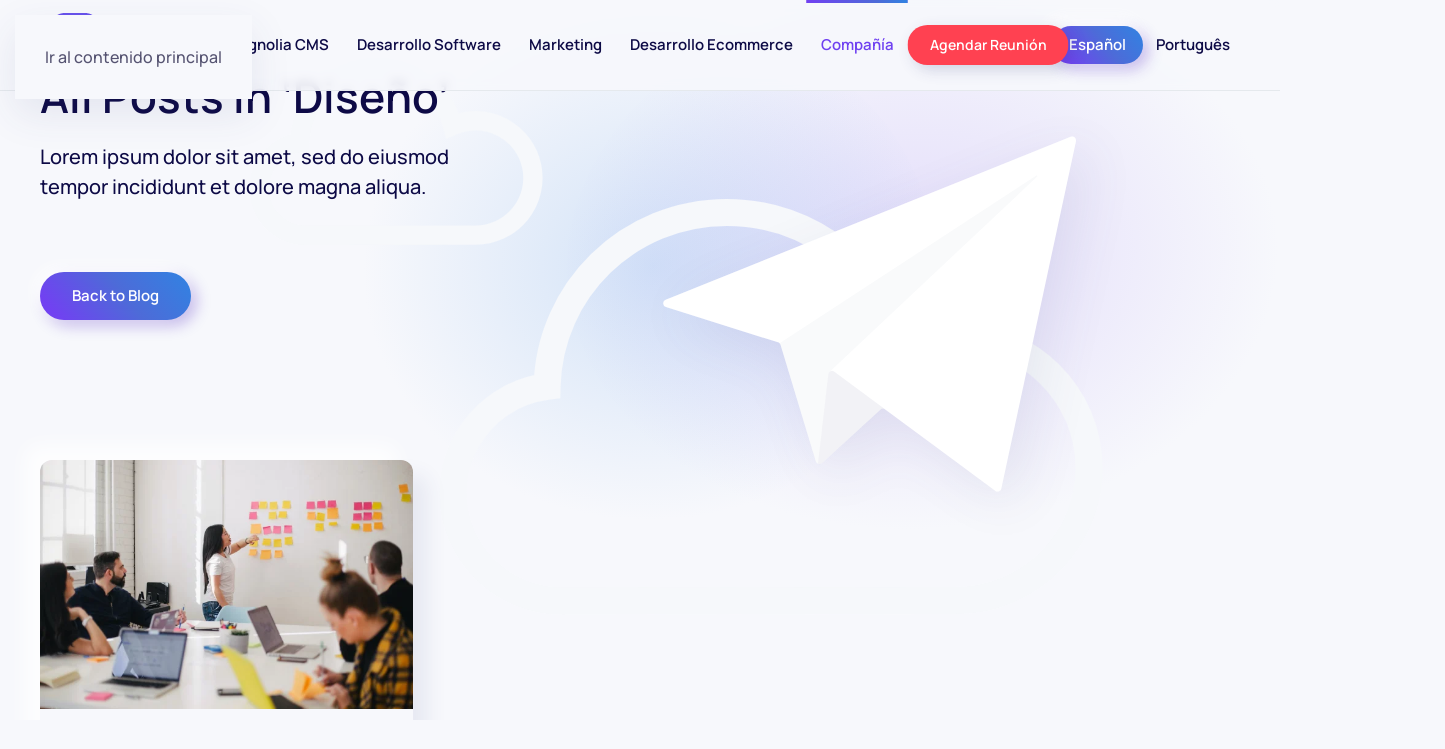

--- FILE ---
content_type: text/html; charset=UTF-8
request_url: https://habito1.com/es/tag/diseno/
body_size: 19544
content:
<!DOCTYPE html>
<html lang="es-ES" prefix="og: https://ogp.me/ns#">
    <head><meta charset="UTF-8"><script>if(navigator.userAgent.match(/MSIE|Internet Explorer/i)||navigator.userAgent.match(/Trident\/7\..*?rv:11/i)){var href=document.location.href;if(!href.match(/[?&]nowprocket/)){if(href.indexOf("?")==-1){if(href.indexOf("#")==-1){document.location.href=href+"?nowprocket=1"}else{document.location.href=href.replace("#","?nowprocket=1#")}}else{if(href.indexOf("#")==-1){document.location.href=href+"&nowprocket=1"}else{document.location.href=href.replace("#","&nowprocket=1#")}}}}</script><script>(()=>{class RocketLazyLoadScripts{constructor(){this.v="1.2.5.1",this.triggerEvents=["keydown","mousedown","mousemove","touchmove","touchstart","touchend","wheel"],this.userEventHandler=this.t.bind(this),this.touchStartHandler=this.i.bind(this),this.touchMoveHandler=this.o.bind(this),this.touchEndHandler=this.h.bind(this),this.clickHandler=this.u.bind(this),this.interceptedClicks=[],this.interceptedClickListeners=[],this.l(this),window.addEventListener("pageshow",(t=>{this.persisted=t.persisted,this.everythingLoaded&&this.m()})),document.addEventListener("DOMContentLoaded",(()=>{this.p()})),this.delayedScripts={normal:[],async:[],defer:[]},this.trash=[],this.allJQueries=[]}k(t){document.hidden?t.t():(this.triggerEvents.forEach((e=>window.addEventListener(e,t.userEventHandler,{passive:!0}))),window.addEventListener("touchstart",t.touchStartHandler,{passive:!0}),window.addEventListener("mousedown",t.touchStartHandler),document.addEventListener("visibilitychange",t.userEventHandler))}_(){this.triggerEvents.forEach((t=>window.removeEventListener(t,this.userEventHandler,{passive:!0}))),document.removeEventListener("visibilitychange",this.userEventHandler)}i(t){"HTML"!==t.target.tagName&&(window.addEventListener("touchend",this.touchEndHandler),window.addEventListener("mouseup",this.touchEndHandler),window.addEventListener("touchmove",this.touchMoveHandler,{passive:!0}),window.addEventListener("mousemove",this.touchMoveHandler),t.target.addEventListener("click",this.clickHandler),this.L(t.target,!0),this.M(t.target,"onclick","rocket-onclick"),this.C())}o(t){window.removeEventListener("touchend",this.touchEndHandler),window.removeEventListener("mouseup",this.touchEndHandler),window.removeEventListener("touchmove",this.touchMoveHandler,{passive:!0}),window.removeEventListener("mousemove",this.touchMoveHandler),t.target.removeEventListener("click",this.clickHandler),this.L(t.target,!1),this.M(t.target,"rocket-onclick","onclick"),this.O()}h(){window.removeEventListener("touchend",this.touchEndHandler),window.removeEventListener("mouseup",this.touchEndHandler),window.removeEventListener("touchmove",this.touchMoveHandler,{passive:!0}),window.removeEventListener("mousemove",this.touchMoveHandler)}u(t){t.target.removeEventListener("click",this.clickHandler),this.L(t.target,!1),this.M(t.target,"rocket-onclick","onclick"),this.interceptedClicks.push(t),t.preventDefault(),t.stopPropagation(),t.stopImmediatePropagation(),this.O()}D(){window.removeEventListener("touchstart",this.touchStartHandler,{passive:!0}),window.removeEventListener("mousedown",this.touchStartHandler),this.interceptedClicks.forEach((t=>{t.target.dispatchEvent(new MouseEvent("click",{view:t.view,bubbles:!0,cancelable:!0}))}))}l(t){EventTarget.prototype.addEventListenerBase=EventTarget.prototype.addEventListener,EventTarget.prototype.addEventListener=function(e,i,o){"click"!==e||t.windowLoaded||i===t.clickHandler||t.interceptedClickListeners.push({target:this,func:i,options:o}),(this||window).addEventListenerBase(e,i,o)}}L(t,e){this.interceptedClickListeners.forEach((i=>{i.target===t&&(e?t.removeEventListener("click",i.func,i.options):t.addEventListener("click",i.func,i.options))})),t.parentNode!==document.documentElement&&this.L(t.parentNode,e)}S(){return new Promise((t=>{this.T?this.O=t:t()}))}C(){this.T=!0}O(){this.T=!1}M(t,e,i){t.hasAttribute&&t.hasAttribute(e)&&(event.target.setAttribute(i,event.target.getAttribute(e)),event.target.removeAttribute(e))}t(){this._(this),"loading"===document.readyState?document.addEventListener("DOMContentLoaded",this.R.bind(this)):this.R()}p(){let t=[];document.querySelectorAll("script[type=rocketlazyloadscript][data-rocket-src]").forEach((e=>{let i=e.getAttribute("data-rocket-src");if(i&&0!==i.indexOf("data:")){0===i.indexOf("//")&&(i=location.protocol+i);try{const o=new URL(i).origin;o!==location.origin&&t.push({src:o,crossOrigin:e.crossOrigin||"module"===e.getAttribute("data-rocket-type")})}catch(t){}}})),t=[...new Map(t.map((t=>[JSON.stringify(t),t]))).values()],this.j(t,"preconnect")}async R(){this.lastBreath=Date.now(),this.P(this),this.F(this),this.q(),this.A(),this.I(),await this.U(this.delayedScripts.normal),await this.U(this.delayedScripts.defer),await this.U(this.delayedScripts.async);try{await this.W(),await this.H(this),await this.J()}catch(t){console.error(t)}window.dispatchEvent(new Event("rocket-allScriptsLoaded")),this.everythingLoaded=!0,this.S().then((()=>{this.D()})),this.N()}A(){document.querySelectorAll("script[type=rocketlazyloadscript]").forEach((t=>{t.hasAttribute("data-rocket-src")?t.hasAttribute("async")&&!1!==t.async?this.delayedScripts.async.push(t):t.hasAttribute("defer")&&!1!==t.defer||"module"===t.getAttribute("data-rocket-type")?this.delayedScripts.defer.push(t):this.delayedScripts.normal.push(t):this.delayedScripts.normal.push(t)}))}async B(t){if(await this.G(),!0!==t.noModule||!("noModule"in HTMLScriptElement.prototype))return new Promise((e=>{let i;function o(){(i||t).setAttribute("data-rocket-status","executed"),e()}try{if(navigator.userAgent.indexOf("Firefox/")>0||""===navigator.vendor)i=document.createElement("script"),[...t.attributes].forEach((t=>{let e=t.nodeName;"type"!==e&&("data-rocket-type"===e&&(e="type"),"data-rocket-src"===e&&(e="src"),i.setAttribute(e,t.nodeValue))})),t.text&&(i.text=t.text),i.hasAttribute("src")?(i.addEventListener("load",o),i.addEventListener("error",(function(){i.setAttribute("data-rocket-status","failed"),e()})),setTimeout((()=>{i.isConnected||e()}),1)):(i.text=t.text,o()),t.parentNode.replaceChild(i,t);else{const i=t.getAttribute("data-rocket-type"),n=t.getAttribute("data-rocket-src");i?(t.type=i,t.removeAttribute("data-rocket-type")):t.removeAttribute("type"),t.addEventListener("load",o),t.addEventListener("error",(function(){t.setAttribute("data-rocket-status","failed"),e()})),n?(t.removeAttribute("data-rocket-src"),t.src=n):t.src="data:text/javascript;base64,"+window.btoa(unescape(encodeURIComponent(t.text)))}}catch(i){t.setAttribute("data-rocket-status","failed"),e()}}));t.setAttribute("data-rocket-status","skipped")}async U(t){const e=t.shift();return e&&e.isConnected?(await this.B(e),this.U(t)):Promise.resolve()}I(){this.j([...this.delayedScripts.normal,...this.delayedScripts.defer,...this.delayedScripts.async],"preload")}j(t,e){var i=document.createDocumentFragment();t.forEach((t=>{const o=t.getAttribute&&t.getAttribute("data-rocket-src")||t.src;if(o){const n=document.createElement("link");n.href=o,n.rel=e,"preconnect"!==e&&(n.as="script"),t.getAttribute&&"module"===t.getAttribute("data-rocket-type")&&(n.crossOrigin=!0),t.crossOrigin&&(n.crossOrigin=t.crossOrigin),t.integrity&&(n.integrity=t.integrity),i.appendChild(n),this.trash.push(n)}})),document.head.appendChild(i)}P(t){let e={};function i(i,o){return e[o].eventsToRewrite.indexOf(i)>=0&&!t.everythingLoaded?"rocket-"+i:i}function o(t,o){!function(t){e[t]||(e[t]={originalFunctions:{add:t.addEventListener,remove:t.removeEventListener},eventsToRewrite:[]},t.addEventListener=function(){arguments[0]=i(arguments[0],t),e[t].originalFunctions.add.apply(t,arguments)},t.removeEventListener=function(){arguments[0]=i(arguments[0],t),e[t].originalFunctions.remove.apply(t,arguments)})}(t),e[t].eventsToRewrite.push(o)}function n(e,i){let o=e[i];e[i]=null,Object.defineProperty(e,i,{get:()=>o||function(){},set(n){t.everythingLoaded?o=n:e["rocket"+i]=o=n}})}o(document,"DOMContentLoaded"),o(window,"DOMContentLoaded"),o(window,"load"),o(window,"pageshow"),o(document,"readystatechange"),n(document,"onreadystatechange"),n(window,"onload"),n(window,"onpageshow")}F(t){let e;function i(e){return t.everythingLoaded?e:e.split(" ").map((t=>"load"===t||0===t.indexOf("load.")?"rocket-jquery-load":t)).join(" ")}function o(o){if(o&&o.fn&&!t.allJQueries.includes(o)){o.fn.ready=o.fn.init.prototype.ready=function(e){return t.domReadyFired?e.bind(document)(o):document.addEventListener("rocket-DOMContentLoaded",(()=>e.bind(document)(o))),o([])};const e=o.fn.on;o.fn.on=o.fn.init.prototype.on=function(){return this[0]===window&&("string"==typeof arguments[0]||arguments[0]instanceof String?arguments[0]=i(arguments[0]):"object"==typeof arguments[0]&&Object.keys(arguments[0]).forEach((t=>{const e=arguments[0][t];delete arguments[0][t],arguments[0][i(t)]=e}))),e.apply(this,arguments),this},t.allJQueries.push(o)}e=o}o(window.jQuery),Object.defineProperty(window,"jQuery",{get:()=>e,set(t){o(t)}})}async H(t){const e=document.querySelector("script[data-webpack]");e&&(await async function(){return new Promise((t=>{e.addEventListener("load",t),e.addEventListener("error",t)}))}(),await t.K(),await t.H(t))}async W(){this.domReadyFired=!0,await this.G(),document.dispatchEvent(new Event("rocket-readystatechange")),await this.G(),document.rocketonreadystatechange&&document.rocketonreadystatechange(),await this.G(),document.dispatchEvent(new Event("rocket-DOMContentLoaded")),await this.G(),window.dispatchEvent(new Event("rocket-DOMContentLoaded"))}async J(){await this.G(),document.dispatchEvent(new Event("rocket-readystatechange")),await this.G(),document.rocketonreadystatechange&&document.rocketonreadystatechange(),await this.G(),window.dispatchEvent(new Event("rocket-load")),await this.G(),window.rocketonload&&window.rocketonload(),await this.G(),this.allJQueries.forEach((t=>t(window).trigger("rocket-jquery-load"))),await this.G();const t=new Event("rocket-pageshow");t.persisted=this.persisted,window.dispatchEvent(t),await this.G(),window.rocketonpageshow&&window.rocketonpageshow({persisted:this.persisted}),this.windowLoaded=!0}m(){document.onreadystatechange&&document.onreadystatechange(),window.onload&&window.onload(),window.onpageshow&&window.onpageshow({persisted:this.persisted})}q(){const t=new Map;document.write=document.writeln=function(e){const i=document.currentScript;i||console.error("WPRocket unable to document.write this: "+e);const o=document.createRange(),n=i.parentElement;let s=t.get(i);void 0===s&&(s=i.nextSibling,t.set(i,s));const c=document.createDocumentFragment();o.setStart(c,0),c.appendChild(o.createContextualFragment(e)),n.insertBefore(c,s)}}async G(){Date.now()-this.lastBreath>45&&(await this.K(),this.lastBreath=Date.now())}async K(){return document.hidden?new Promise((t=>setTimeout(t))):new Promise((t=>requestAnimationFrame(t)))}N(){this.trash.forEach((t=>t.remove()))}static run(){const t=new RocketLazyLoadScripts;t.k(t)}}RocketLazyLoadScripts.run()})();</script>
        
        <meta name="viewport" content="width=device-width, initial-scale=1">
                
<!-- Optimización para motores de búsqueda de Rank Math -  https://rankmath.com/ -->
<title>Diseño - Hábito 1</title>
<meta name="robots" content="follow, noindex"/>
<meta property="og:locale" content="es_ES" />
<meta property="og:type" content="article" />
<meta property="og:title" content="Diseño - Hábito 1" />
<meta property="og:url" content="https://habito1.com/es/tag/diseno/" />
<meta property="og:site_name" content="Hábito 1" />
<meta property="og:image" content="https://habito1.com/wp-content/uploads/2022/10/encabezado-general-h1-1024x403.png" />
<meta property="og:image:secure_url" content="https://habito1.com/wp-content/uploads/2022/10/encabezado-general-h1-1024x403.png" />
<meta property="og:image:width" content="1024" />
<meta property="og:image:height" content="403" />
<meta property="og:image:alt" content="Encabezado General H1" />
<meta property="og:image:type" content="image/png" />
<meta name="twitter:card" content="summary_large_image" />
<meta name="twitter:title" content="Diseño - Hábito 1" />
<meta name="twitter:image" content="https://habito1.com/wp-content/uploads/2022/10/encabezado-general-h1-1024x403.png" />
<meta name="twitter:label1" content="Posts" />
<meta name="twitter:data1" content="1" />
<script type="application/ld+json" class="rank-math-schema">{"@context":"https://schema.org","@graph":[{"@type":"Organization","@id":"https://habito1.com/#organization","name":"H\u00e1bito 1","url":"https://habito1.com","logo":{"@type":"ImageObject","@id":"https://habito1.com/#logo","url":"https://habito1.com/wp-content/uploads/2022/10/h1-favicon-ios-1.png","contentUrl":"https://habito1.com/wp-content/uploads/2022/10/h1-favicon-ios-1.png","caption":"H\u00e1bito 1","inLanguage":"es-ES","width":"185","height":"185"}},{"@type":"WebSite","@id":"https://habito1.com/#website","url":"https://habito1.com","name":"H\u00e1bito 1","publisher":{"@id":"https://habito1.com/#organization"},"inLanguage":"es-ES"},{"@type":"CollectionPage","@id":"https://habito1.com/es/tag/diseno/#webpage","url":"https://habito1.com/es/tag/diseno/","name":"Dise\u00f1o - H\u00e1bito 1","isPartOf":{"@id":"https://habito1.com/#website"},"inLanguage":"es-ES"}]}</script>
<!-- /Plugin Rank Math WordPress SEO -->

<link rel='dns-prefetch' href='//www.googletagmanager.com' />

<link rel="alternate" type="application/rss+xml" title="Hábito 1 &raquo; Feed" href="https://habito1.com/es/feed/" />
<link rel="alternate" type="application/rss+xml" title="Hábito 1 &raquo; Comments Feed" href="https://habito1.com/es/comments/feed/" />
<link rel="alternate" type="application/rss+xml" title="Hábito 1 &raquo; Diseño Tag Feed" href="https://habito1.com/es/tag/diseno/feed/" />
<style id='wp-emoji-styles-inline-css'>

	img.wp-smiley, img.emoji {
		display: inline !important;
		border: none !important;
		box-shadow: none !important;
		height: 1em !important;
		width: 1em !important;
		margin: 0 0.07em !important;
		vertical-align: -0.1em !important;
		background: none !important;
		padding: 0 !important;
	}
</style>
<link rel='stylesheet' id='wp-block-library-css' href='https://habito1.com/wp-includes/css/dist/block-library/style.min.css?ver=6.8.3' media='all' />
<style id='classic-theme-styles-inline-css'>
/*! This file is auto-generated */
.wp-block-button__link{color:#fff;background-color:#32373c;border-radius:9999px;box-shadow:none;text-decoration:none;padding:calc(.667em + 2px) calc(1.333em + 2px);font-size:1.125em}.wp-block-file__button{background:#32373c;color:#fff;text-decoration:none}
</style>
<style id='global-styles-inline-css'>
:root{--wp--preset--aspect-ratio--square: 1;--wp--preset--aspect-ratio--4-3: 4/3;--wp--preset--aspect-ratio--3-4: 3/4;--wp--preset--aspect-ratio--3-2: 3/2;--wp--preset--aspect-ratio--2-3: 2/3;--wp--preset--aspect-ratio--16-9: 16/9;--wp--preset--aspect-ratio--9-16: 9/16;--wp--preset--color--black: #000000;--wp--preset--color--cyan-bluish-gray: #abb8c3;--wp--preset--color--white: #ffffff;--wp--preset--color--pale-pink: #f78da7;--wp--preset--color--vivid-red: #cf2e2e;--wp--preset--color--luminous-vivid-orange: #ff6900;--wp--preset--color--luminous-vivid-amber: #fcb900;--wp--preset--color--light-green-cyan: #7bdcb5;--wp--preset--color--vivid-green-cyan: #00d084;--wp--preset--color--pale-cyan-blue: #8ed1fc;--wp--preset--color--vivid-cyan-blue: #0693e3;--wp--preset--color--vivid-purple: #9b51e0;--wp--preset--gradient--vivid-cyan-blue-to-vivid-purple: linear-gradient(135deg,rgba(6,147,227,1) 0%,rgb(155,81,224) 100%);--wp--preset--gradient--light-green-cyan-to-vivid-green-cyan: linear-gradient(135deg,rgb(122,220,180) 0%,rgb(0,208,130) 100%);--wp--preset--gradient--luminous-vivid-amber-to-luminous-vivid-orange: linear-gradient(135deg,rgba(252,185,0,1) 0%,rgba(255,105,0,1) 100%);--wp--preset--gradient--luminous-vivid-orange-to-vivid-red: linear-gradient(135deg,rgba(255,105,0,1) 0%,rgb(207,46,46) 100%);--wp--preset--gradient--very-light-gray-to-cyan-bluish-gray: linear-gradient(135deg,rgb(238,238,238) 0%,rgb(169,184,195) 100%);--wp--preset--gradient--cool-to-warm-spectrum: linear-gradient(135deg,rgb(74,234,220) 0%,rgb(151,120,209) 20%,rgb(207,42,186) 40%,rgb(238,44,130) 60%,rgb(251,105,98) 80%,rgb(254,248,76) 100%);--wp--preset--gradient--blush-light-purple: linear-gradient(135deg,rgb(255,206,236) 0%,rgb(152,150,240) 100%);--wp--preset--gradient--blush-bordeaux: linear-gradient(135deg,rgb(254,205,165) 0%,rgb(254,45,45) 50%,rgb(107,0,62) 100%);--wp--preset--gradient--luminous-dusk: linear-gradient(135deg,rgb(255,203,112) 0%,rgb(199,81,192) 50%,rgb(65,88,208) 100%);--wp--preset--gradient--pale-ocean: linear-gradient(135deg,rgb(255,245,203) 0%,rgb(182,227,212) 50%,rgb(51,167,181) 100%);--wp--preset--gradient--electric-grass: linear-gradient(135deg,rgb(202,248,128) 0%,rgb(113,206,126) 100%);--wp--preset--gradient--midnight: linear-gradient(135deg,rgb(2,3,129) 0%,rgb(40,116,252) 100%);--wp--preset--font-size--small: 13px;--wp--preset--font-size--medium: 20px;--wp--preset--font-size--large: 36px;--wp--preset--font-size--x-large: 42px;--wp--preset--spacing--20: 0.44rem;--wp--preset--spacing--30: 0.67rem;--wp--preset--spacing--40: 1rem;--wp--preset--spacing--50: 1.5rem;--wp--preset--spacing--60: 2.25rem;--wp--preset--spacing--70: 3.38rem;--wp--preset--spacing--80: 5.06rem;--wp--preset--shadow--natural: 6px 6px 9px rgba(0, 0, 0, 0.2);--wp--preset--shadow--deep: 12px 12px 50px rgba(0, 0, 0, 0.4);--wp--preset--shadow--sharp: 6px 6px 0px rgba(0, 0, 0, 0.2);--wp--preset--shadow--outlined: 6px 6px 0px -3px rgba(255, 255, 255, 1), 6px 6px rgba(0, 0, 0, 1);--wp--preset--shadow--crisp: 6px 6px 0px rgba(0, 0, 0, 1);}:where(.is-layout-flex){gap: 0.5em;}:where(.is-layout-grid){gap: 0.5em;}body .is-layout-flex{display: flex;}.is-layout-flex{flex-wrap: wrap;align-items: center;}.is-layout-flex > :is(*, div){margin: 0;}body .is-layout-grid{display: grid;}.is-layout-grid > :is(*, div){margin: 0;}:where(.wp-block-columns.is-layout-flex){gap: 2em;}:where(.wp-block-columns.is-layout-grid){gap: 2em;}:where(.wp-block-post-template.is-layout-flex){gap: 1.25em;}:where(.wp-block-post-template.is-layout-grid){gap: 1.25em;}.has-black-color{color: var(--wp--preset--color--black) !important;}.has-cyan-bluish-gray-color{color: var(--wp--preset--color--cyan-bluish-gray) !important;}.has-white-color{color: var(--wp--preset--color--white) !important;}.has-pale-pink-color{color: var(--wp--preset--color--pale-pink) !important;}.has-vivid-red-color{color: var(--wp--preset--color--vivid-red) !important;}.has-luminous-vivid-orange-color{color: var(--wp--preset--color--luminous-vivid-orange) !important;}.has-luminous-vivid-amber-color{color: var(--wp--preset--color--luminous-vivid-amber) !important;}.has-light-green-cyan-color{color: var(--wp--preset--color--light-green-cyan) !important;}.has-vivid-green-cyan-color{color: var(--wp--preset--color--vivid-green-cyan) !important;}.has-pale-cyan-blue-color{color: var(--wp--preset--color--pale-cyan-blue) !important;}.has-vivid-cyan-blue-color{color: var(--wp--preset--color--vivid-cyan-blue) !important;}.has-vivid-purple-color{color: var(--wp--preset--color--vivid-purple) !important;}.has-black-background-color{background-color: var(--wp--preset--color--black) !important;}.has-cyan-bluish-gray-background-color{background-color: var(--wp--preset--color--cyan-bluish-gray) !important;}.has-white-background-color{background-color: var(--wp--preset--color--white) !important;}.has-pale-pink-background-color{background-color: var(--wp--preset--color--pale-pink) !important;}.has-vivid-red-background-color{background-color: var(--wp--preset--color--vivid-red) !important;}.has-luminous-vivid-orange-background-color{background-color: var(--wp--preset--color--luminous-vivid-orange) !important;}.has-luminous-vivid-amber-background-color{background-color: var(--wp--preset--color--luminous-vivid-amber) !important;}.has-light-green-cyan-background-color{background-color: var(--wp--preset--color--light-green-cyan) !important;}.has-vivid-green-cyan-background-color{background-color: var(--wp--preset--color--vivid-green-cyan) !important;}.has-pale-cyan-blue-background-color{background-color: var(--wp--preset--color--pale-cyan-blue) !important;}.has-vivid-cyan-blue-background-color{background-color: var(--wp--preset--color--vivid-cyan-blue) !important;}.has-vivid-purple-background-color{background-color: var(--wp--preset--color--vivid-purple) !important;}.has-black-border-color{border-color: var(--wp--preset--color--black) !important;}.has-cyan-bluish-gray-border-color{border-color: var(--wp--preset--color--cyan-bluish-gray) !important;}.has-white-border-color{border-color: var(--wp--preset--color--white) !important;}.has-pale-pink-border-color{border-color: var(--wp--preset--color--pale-pink) !important;}.has-vivid-red-border-color{border-color: var(--wp--preset--color--vivid-red) !important;}.has-luminous-vivid-orange-border-color{border-color: var(--wp--preset--color--luminous-vivid-orange) !important;}.has-luminous-vivid-amber-border-color{border-color: var(--wp--preset--color--luminous-vivid-amber) !important;}.has-light-green-cyan-border-color{border-color: var(--wp--preset--color--light-green-cyan) !important;}.has-vivid-green-cyan-border-color{border-color: var(--wp--preset--color--vivid-green-cyan) !important;}.has-pale-cyan-blue-border-color{border-color: var(--wp--preset--color--pale-cyan-blue) !important;}.has-vivid-cyan-blue-border-color{border-color: var(--wp--preset--color--vivid-cyan-blue) !important;}.has-vivid-purple-border-color{border-color: var(--wp--preset--color--vivid-purple) !important;}.has-vivid-cyan-blue-to-vivid-purple-gradient-background{background: var(--wp--preset--gradient--vivid-cyan-blue-to-vivid-purple) !important;}.has-light-green-cyan-to-vivid-green-cyan-gradient-background{background: var(--wp--preset--gradient--light-green-cyan-to-vivid-green-cyan) !important;}.has-luminous-vivid-amber-to-luminous-vivid-orange-gradient-background{background: var(--wp--preset--gradient--luminous-vivid-amber-to-luminous-vivid-orange) !important;}.has-luminous-vivid-orange-to-vivid-red-gradient-background{background: var(--wp--preset--gradient--luminous-vivid-orange-to-vivid-red) !important;}.has-very-light-gray-to-cyan-bluish-gray-gradient-background{background: var(--wp--preset--gradient--very-light-gray-to-cyan-bluish-gray) !important;}.has-cool-to-warm-spectrum-gradient-background{background: var(--wp--preset--gradient--cool-to-warm-spectrum) !important;}.has-blush-light-purple-gradient-background{background: var(--wp--preset--gradient--blush-light-purple) !important;}.has-blush-bordeaux-gradient-background{background: var(--wp--preset--gradient--blush-bordeaux) !important;}.has-luminous-dusk-gradient-background{background: var(--wp--preset--gradient--luminous-dusk) !important;}.has-pale-ocean-gradient-background{background: var(--wp--preset--gradient--pale-ocean) !important;}.has-electric-grass-gradient-background{background: var(--wp--preset--gradient--electric-grass) !important;}.has-midnight-gradient-background{background: var(--wp--preset--gradient--midnight) !important;}.has-small-font-size{font-size: var(--wp--preset--font-size--small) !important;}.has-medium-font-size{font-size: var(--wp--preset--font-size--medium) !important;}.has-large-font-size{font-size: var(--wp--preset--font-size--large) !important;}.has-x-large-font-size{font-size: var(--wp--preset--font-size--x-large) !important;}
:where(.wp-block-post-template.is-layout-flex){gap: 1.25em;}:where(.wp-block-post-template.is-layout-grid){gap: 1.25em;}
:where(.wp-block-columns.is-layout-flex){gap: 2em;}:where(.wp-block-columns.is-layout-grid){gap: 2em;}
:root :where(.wp-block-pullquote){font-size: 1.5em;line-height: 1.6;}
</style>
<link rel='stylesheet' id='wp_connectif-css' href='https://habito1.com/wp-content/plugins/wp_connectif/public/css/wp_connectif-public.css?ver=1.5.0' media='all' />
<link data-minify="1" href="https://habito1.com/wp-content/cache/min/1/wp-content/themes/yootheme/css/theme.1.css?ver=1762271513" rel="stylesheet">
<script type="rocketlazyloadscript" data-rocket-src="https://habito1.com/wp-includes/js/jquery/jquery.min.js?ver=3.7.1" id="jquery-core-js" defer></script>
<script type="rocketlazyloadscript" data-rocket-src="https://habito1.com/wp-includes/js/jquery/jquery-migrate.min.js?ver=3.4.1" id="jquery-migrate-js" defer></script>
<script id="wp_connectif-js-extra">
var pluginsUrl = ["https:\/\/habito1.com\/wp-content\/plugins"];
</script>
<script type="rocketlazyloadscript" data-minify="1" data-rocket-src="https://habito1.com/wp-content/cache/min/1/wp-content/plugins/wp_connectif/public/js/wp_connectif-public.js?ver=1762271513" id="wp_connectif-js" defer></script>

<!-- Fragmento de código de la etiqueta de Google (gtag.js) añadida por Site Kit -->
<!-- Fragmento de código de Google Analytics añadido por Site Kit -->
<script type="rocketlazyloadscript" data-rocket-src="https://www.googletagmanager.com/gtag/js?id=G-85V6W9PNJD" id="google_gtagjs-js" async></script>
<script type="rocketlazyloadscript" id="google_gtagjs-js-after">
window.dataLayer = window.dataLayer || [];function gtag(){dataLayer.push(arguments);}
gtag("set","linker",{"domains":["habito1.com"]});
gtag("js", new Date());
gtag("set", "developer_id.dZTNiMT", true);
gtag("config", "G-85V6W9PNJD");
</script>
<link rel="https://api.w.org/" href="https://habito1.com/wp-json/" /><link rel="alternate" title="JSON" type="application/json" href="https://habito1.com/wp-json/wp/v2/tags/70" /><link rel="EditURI" type="application/rsd+xml" title="RSD" href="https://habito1.com/xmlrpc.php?rsd" />
<meta name="generator" content="WordPress 6.8.3" />
<script type="rocketlazyloadscript" data-minify="1" data-rocket-type="text/javascript" data-rocket-src="https://habito1.com/wp-content/cache/min/1/sidebarv2.js?ver=1762271513" async="true"></script><meta name="generator" content="Site Kit by Google 1.170.0" /><script type="rocketlazyloadscript" data-rocket-type="text/javascript" async>
	var _cnid = "bc53631b-091b-4f11-9895-c9fd40e60383";

	(function(w, r, a, cn, s) {

		w['ConnectifObject'] = r;
		w[r] = w[r] || function() {
			(w[r].q = w[r].q || []).push(arguments)
		};
		cn = document.createElement('script');
		cn.type = 'text/javascript';
		cn.async = true;
		cn.src = a;
		cn.id = '__cn_client_script_' + _cnid;
		s = document.getElementsByTagName('script')[0];
		s.parentNode.insertBefore(cn, s);

	})(window, 'cn', 'https://cdn.connectif.cloud/eu1/client-script/bc53631b-091b-4f11-9895-c9fd40e60383');
</script><link rel="icon" href="/wp-content/uploads/2022/10/h1-favicon-web-1.png" sizes="any">
<link rel="apple-touch-icon" href="/wp-content/uploads/2022/10/h1-favicon-ios-1.png"><meta name="google-site-verification" content="VY2wmP9KrNZdkrOGe8gTVyYaRSRNLdn6unkHsx8X52M"><script type="rocketlazyloadscript" data-rocket-src="https://habito1.com/wp-content/themes/yootheme/vendor/assets/uikit/dist/js/uikit.min.js?ver=5.0.7" defer></script>
<script type="rocketlazyloadscript" data-rocket-src="https://habito1.com/wp-content/themes/yootheme/vendor/assets/uikit/dist/js/uikit-icons-devstack.min.js?ver=5.0.7" defer></script>
<script type="rocketlazyloadscript" data-minify="1" data-rocket-src="https://habito1.com/wp-content/cache/min/1/wp-content/themes/yootheme/assets/site/js/theme.js?ver=1768302226" defer></script>
<script type="rocketlazyloadscript">window.yootheme ||= {}; yootheme.theme = {"i18n":{"close":{"label":"Close","0":"yootheme"},"totop":{"label":"Back to top","0":"yootheme"},"marker":{"label":"Open","0":"yootheme"},"navbarToggleIcon":{"label":"Open menu","0":"yootheme"},"paginationPrevious":{"label":"Previous page","0":"yootheme"},"paginationNext":{"label":"Next page","0":"yootheme"},"searchIcon":{"toggle":"B\u00fasqueda abierta","submit":"Enviar b\u00fasqueda"},"slider":{"next":"Diapositiva siguiente","previous":"Diapositiva anterior","slideX":"Diapositiva %s","slideLabel":"%s de %s"},"slideshow":{"next":"Diapositiva siguiente","previous":"Diapositiva anterior","slideX":"Diapositiva %s","slideLabel":"%s de %s"},"lightboxPanel":{"next":"Diapositiva siguiente","previous":"Diapositiva anterior","slideLabel":"%s de %s","close":"Cerrar"}}};</script>
<script type="rocketlazyloadscript">
    ;(function() {
        var script = document.createElement('script');
        script.id = '8f931dca-185f-42c5-9f02-e1cbe76ac95d';
        script.type = 'module';
        script.src = 'https://pageimprove.io';
        document.head.appendChild(script);
    })()
</script>

<!-- Google Tag Manager -->
<script type="rocketlazyloadscript">(function(w,d,s,l,i){w[l]=w[l]||[];w[l].push({'gtm.start':
new Date().getTime(),event:'gtm.js'});var f=d.getElementsByTagName(s)[0],
j=d.createElement(s),dl=l!='dataLayer'?'&l='+l:'';j.async=true;j.src=
'https://www.googletagmanager.com/gtm.js?id='+i+dl;f.parentNode.insertBefore(j,f);
})(window,document,'script','dataLayer','GTM-PWDWKJH');</script>
<!-- End Google Tag Manager -->

<!-- Google Tag Manager (noscript) -->
<noscript><iframe src="https://www.googletagmanager.com/ns.html?id=GTM-PWDWKJH"
height="0" width="0" style="display:none;visibility:hidden"></iframe></noscript>
<!-- End Google Tag Manager (noscript) -->		<style id="wp-custom-css">
			.tm-page{
	border-bottom: 0px !important;
	border-image:none !important;
}
textarea{
		-webkit-appearance: none;
		max-width: 55%;
    width: 55%;
		max-height:300px;
		padding-top: 4px;
    padding-bottom: 4px;
    vertical-align: top;
    border-radius: 8px;
    border: 0 none;
    padding: 0 15px;
    background: #f3f5fb;
    color: #555371;
    transition: .2s ease-in-out;
    transition-property: color,background-color,border-color,box-shadow;
    box-shadow: inset 3px 3px 6px rgb(57 65 124 / 10%), inset -3px -3px 6px #fff;
	-webkit-appearance: none;
	overflow: auto;
	box-sizing: border-box;
    margin: 0;
    font: inherit;
}

input{
		  max-width: 100%;
    	width: 50%;
			line-height:48px;
			height: 48px;
    	border: 0 none;
    	padding: 0 15px;
    	background: #f3f5fb;
    	color: #555371;
    	transition: .2s ease-in-out;
    	transition-property: color,background-color,border-color,box-shadow;
    border-radius: 500px;
    box-shadow: inset 3px 3px 6px rgb(57 65 124 / 10%), inset -3px -3px 6px #fff;
}

placeholder, input, textarea{
	    font-family: Manrope;
    font-size: 16px;
    font-weight: 400;
    line-height: 1.5;
    -webkit-text-size-adjust: 100%;
    background: #f7f8fc;
    color: #555371;
    -webkit-font-smoothing: antialiased;
    -moz-osx-font-smoothing: grayscale;
    text-rendering: optimizeLegibility;
}
.wpcf7-submit{
	width: 20% !important;
	background-color: #6f40f1 !important;
    color: #fff !important;
    border: 2px solid transparent !important;
    background-image: linear-gradient(
51deg
,#7141f1 50%,#4d6bd8 75%,#3183e2 100%) !important;
    box-shadow: -5px -5px 15px rgb(255 255 255 / 90%), 5px 5px 15px rgb(60 14 189 / 30%) !important;
	cursor: pointer !important;
}

@media (max-width:959px){
	input{
		width:90%;
	}
	textarea{
		width:99%;
		max-width:99%;
	}
	.wpcf7-submit{
		width: 100% !important;
		text-align: center;
	}
	cn_cell id-5dc9c1e7-d9b0-4943-a9d1-d11603973881{display:none !important;}
}

mark {
    position: relative;
		background:none;
}

mark:after {
    content: attr(data-content);
    position: absolute;
    color: #0000;
    top: 60%;
		left: -5px;
    width: 105%;
    height: 45%;
    background-color: rgba(182, 169,
			249, 0.3);
    z-index:-1
}

/* Poniendo en linea los idiomas */
li.lang-item.lang-item-29.lang-item-es.lang-item-first, 
li.lang-item.lang-item-31.lang-item-en,
li.lang-item.lang-item-43.lang-item-br{
	display: inline-block;
    background-color: transparent;
    padding: 0 10px;
		font-family: Manrope;
    font-size: 15px;
		font-weight: 600;
    line-height: 20px;
		list-style: none;
	vertical-align:middle;
}

li.lang-item.lang-item-29.lang-item-es.lang-item-first a, 
li.lang-item.lang-item-31.lang-item-en a,
li.lang-item.lang-item-43.lang-item-br a{
		color: #0d0a46
}

li.lang-item.lang-item-29.lang-item-es.current-lang.lang-item-first a,
li.lang-item.lang-item-43.lang-item-br.current-lang a{
color: #fff
}

li.lang-item.lang-item-29.lang-item-es.current-lang.lang-item-first,
li.lang-item.lang-item-43.lang-item-br.current-lang{
margin: 0;
    border: none;
    overflow: visible;
    font: inherit;
    color: inherit;
    text-transform: none;
    -webkit-appearance: none;
    border-radius: 0;
    display: inline-block;
    box-sizing: border-box;
    padding: 0 15px;
    vertical-align: middle;
    font-size: 15px;
		font-family: Manrope;
    line-height: 34px;
    text-align: center;
    text-decoration: none;
    transition: .2s ease-in-out;
    transition-property: color,background-color,background-position,background-size,border-color,box-shadow;
    font-weight: 600;
    border-radius: 500px;
    background-origin: border-box;
    background-size: 200%;
    background-position-x: 100%;
		background-color: #6f40f1;
    color: #fff;
    border: 2px solid transparent;
    background-image: linear-gradient(51deg,#7141f1 50%,#4d6bd8 75%,#3183e2 100%);
    box-shadow: -5px -5px 15px rgb(255 255 255 / 90%), 5px 5px 15px rgb(60 14 189 / 30%);
}

.id-5dc9c1e7-d9b0-4943-a9d1-d11603973881 {width:35%!important}
.bxl { width: 85%; float: left;}
.titulos {display:block;}

@media (min-width: 960px) {
	.label-mobile {display:none !important;}
}

/* @media only screen and (max-width : 769px) {
	 .bxl { width: 100%; }
	 .titulos {display:none;}
	 }
@media only screen and (max-width : 959px) {
.label-mobile {display:block;}
}

.label-mobile {display:none;}*/

/*OCULTANDO SELECTOR INGLES*/
li.lang-item.lang-item-31.lang-item-en{
	display:none;
}
		</style>
		    </head>
    <body class="archive tag tag-diseno tag-70 wp-theme-yootheme ">

        
        <div class="uk-hidden-visually uk-notification uk-notification-top-left uk-width-auto">
            <div class="uk-notification-message">
                <a href="#tm-main" class="uk-link-reset">Ir al contenido principal</a>
            </div>
        </div>

        
        
        <div class="tm-page">

                        


<header class="tm-header-mobile uk-hidden@l tm-header-overlay" uk-header uk-inverse="target: .uk-navbar-container; sel-active: .uk-navbar-transparent">


        <div uk-sticky cls-active="uk-navbar-sticky" sel-target=".uk-navbar-container" cls-inactive="uk-navbar-transparent" animation="uk-animation-slide-top" tm-section-start>
    
        <div class="uk-navbar-container">

            <div class="uk-container uk-container-expand">
                <nav class="uk-navbar" uk-navbar="{&quot;align&quot;:&quot;left&quot;,&quot;container&quot;:&quot;.tm-header-mobile &gt; [uk-sticky]&quot;,&quot;boundary&quot;:&quot;.tm-header-mobile .uk-navbar-container&quot;}">

                                        <div class="uk-navbar-left ">

                        
                                                    <a uk-toggle href="#tm-dialog-mobile" class="uk-navbar-toggle">

        
        <div uk-navbar-toggle-icon></div>

        
    </a>                        
                        
                    </div>
                    
                                        <div class="uk-navbar-center">

                                                    <a href="https://habito1.com/es/" aria-label="Volver al inicio" class="uk-logo uk-navbar-item">
    <img src="/wp-content/uploads/2023/05/Group.svg" width="70" height="64" alt="Habito1"></a>                        
                        
                    </div>
                    
                    
                </nav>
            </div>

        </div>

        </div>
    



    
    
        <div id="tm-dialog-mobile" class="uk-dropbar uk-dropbar-top" uk-drop="{&quot;flip&quot;:&quot;false&quot;,&quot;container&quot;:&quot;.tm-header-mobile &gt; [uk-sticky]&quot;,&quot;target-y&quot;:&quot;.tm-header-mobile .uk-navbar-container&quot;,&quot;mode&quot;:&quot;click&quot;,&quot;target-x&quot;:&quot;.tm-header-mobile .uk-navbar-container&quot;,&quot;stretch&quot;:true,&quot;pos&quot;:&quot;bottom-left&quot;,&quot;bgScroll&quot;:&quot;false&quot;,&quot;animation&quot;:&quot;reveal-top&quot;,&quot;animateOut&quot;:true,&quot;duration&quot;:300,&quot;toggle&quot;:&quot;false&quot;}">

        <div class="tm-height-min-1-1 uk-flex uk-flex-column">

            
                        <div class="uk-margin-auto-bottom">
                
<div class="uk-panel widget widget_nav_menu" id="nav_menu-2">

    
    
<ul class="uk-nav uk-nav-default uk-nav-divider uk-nav-accordion" uk-nav="targets: &gt; .js-accordion">
    
	<li class="menu-item menu-item-type-custom menu-item-object-custom menu-item-has-children js-accordion uk-parent"><a href>Magnolia CMS <span uk-nav-parent-icon></span></a>
	<ul class="uk-nav-sub">

		<li class="menu-item menu-item-type-post_type menu-item-object-page"><a href="https://habito1.com/es/magnolia-cms/">Magnolia Headless CMS</a></li>
		<li class="menu-item menu-item-type-post_type menu-item-object-page"><a href="https://habito1.com/es/habito-1-partnership-magnolia-cms/">Hábito 1 Partnership Magnolia CMS</a></li>
		<li class="menu-item menu-item-type-post_type menu-item-object-page"><a href="https://habito1.com/es/soporte-mantenimiento-magnolia-cms/">Soporte y Mantenimiento Magnolia CMS</a></li></ul></li>
	<li class="menu-item menu-item-type-custom menu-item-object-custom menu-item-has-children js-accordion uk-parent"><a href>Desarrollo Software <span uk-nav-parent-icon></span></a>
	<ul class="uk-nav-sub">

		<li class="menu-item menu-item-type-post_type menu-item-object-page"><a href="https://habito1.com/es/mobile-app/">Mobile App</a></li>
		<li class="menu-item menu-item-type-post_type menu-item-object-page"><a href="https://habito1.com/es/desarrollo-web/">Desarrollo Web</a></li>
		<li class="menu-item menu-item-type-post_type menu-item-object-page"><a href="https://habito1.com/es/metodologias-desarrollo/">Metodologías</a></li>
		<li class="menu-item menu-item-type-post_type menu-item-object-page"><a href="https://habito1.com/es/tecnologias/">Tecnologias</a></li>
		<li class="menu-item menu-item-type-post_type menu-item-object-page"><a href="https://habito1.com/es/devops/">DevOps</a></li>
		<li class="menu-item menu-item-type-post_type menu-item-object-page"><a href="https://habito1.com/es/qa/">QA</a></li>
		<li class="menu-item menu-item-type-post_type menu-item-object-page"><a href="https://habito1.com/es/ux-ui/">UX / UI</a></li></ul></li>
	<li class="menu-item menu-item-type-custom menu-item-object-custom menu-item-has-children js-accordion uk-parent"><a href>Marketing <span uk-nav-parent-icon></span></a>
	<ul class="uk-nav-sub">

		<li class="menu-item menu-item-type-post_type menu-item-object-page menu-item-has-children uk-parent"><a href="https://habito1.com/es/seo/">SEO</a>
		<ul>

			<li class="menu-item menu-item-type-post_type menu-item-object-page"><a href="https://habito1.com/es/seo/seo-onsite/">SEO On Site</a></li>
			<li class="menu-item menu-item-type-post_type menu-item-object-page"><a href="https://habito1.com/es/seo/seo-content/">SEO Content</a></li>
			<li class="menu-item menu-item-type-post_type menu-item-object-page"><a href="https://habito1.com/es/seo/seo-offsite/">SEO Off Site</a></li></ul></li>
		<li class="menu-item menu-item-type-post_type menu-item-object-page"><a href="https://habito1.com/es/sge/">SGE</a></li>
		<li class="menu-item menu-item-type-post_type menu-item-object-page"><a href="https://habito1.com/es/reputacion-online/">ORM</a></li>
		<li class="menu-item menu-item-type-post_type menu-item-object-page"><a href="https://habito1.com/es/marketing-automatizado/">Marketing Automatizado</a></li>
		<li class="menu-item menu-item-type-post_type menu-item-object-page"><a href="https://habito1.com/es/escucha-social/">Escucha Social</a></li>
		<li class="menu-item menu-item-type-post_type menu-item-object-page"><a href="https://habito1.com/es/sem/">SEM</a></li>
		<li class="menu-item menu-item-type-post_type menu-item-object-page"><a href="https://habito1.com/es/branding/">Branding</a></li></ul></li>
	<li class="menu-item menu-item-type-post_type menu-item-object-page menu-item-has-children uk-parent"><a href="https://habito1.com/es/desarrollo-ecommerce/">Desarrollo Ecommerce <span uk-nav-parent-icon></span></a>
	<ul class="uk-nav-sub">

		<li class="menu-item menu-item-type-post_type menu-item-object-page menu-item-has-children uk-parent"><a href="https://habito1.com/es/prestashop/">Prestashop</a>
		<ul>

			<li class="menu-item menu-item-type-post_type menu-item-object-page"><a href="https://habito1.com/es/habito-1-partnership-prestashop/">Hábito 1 Partnership Prestashop</a></li>
			<li class="menu-item menu-item-type-post_type menu-item-object-page"><a href="https://habito1.com/es/soporte-mantenimiento-prestashop/">Soporte y Mantenimiento, Prestashop</a></li></ul></li>
		<li class="menu-item menu-item-type-post_type menu-item-object-page"><a href="https://habito1.com/es/desarrollo-ecommerce/vtex/">VTEX</a></li>
		<li class="menu-item menu-item-type-post_type menu-item-object-page"><a href="https://habito1.com/es/desarrollo-ecommerce/">Shopify</a></li></ul></li>
	<li class="menu-item menu-item-type-custom menu-item-object-custom menu-item-has-children uk-active js-accordion uk-open uk-parent"><a href>Compañía <span uk-nav-parent-icon></span></a>
	<ul class="uk-nav-sub">

		<li class="menu-item menu-item-type-post_type menu-item-object-page"><a href="https://habito1.com/es/acerca/">Acerca</a></li>
		<li class="menu-item menu-item-type-post_type menu-item-object-page"><a href="https://habito1.com/es/historia/">Historia</a></li>
		<li class="menu-item menu-item-type-post_type menu-item-object-page"><a href="https://habito1.com/es/clientes/">Clientes</a></li>
		<li class="menu-item menu-item-type-post_type menu-item-object-page"><a href="https://habito1.com/es/casos-exito/">Casos de Éxito</a></li>
		<li class="menu-item menu-item-type-post_type menu-item-object-page"><a href="https://habito1.com/es/partners/">Partners</a></li>
		<li class="menu-item menu-item-type-post_type menu-item-object-page menu-item-privacy-policy"><a href="https://habito1.com/es/carrera/">Carrera</a></li>
		<li class="menu-item menu-item-type-post_type menu-item-object-page current_page_parent uk-active"><a href="https://habito1.com/es/blog/">Blog</a></li></ul></li></ul>

</div>
            </div>
            
            
        </div>

    </div>
    

</header>




<header class="tm-header uk-visible@l tm-header-overlay" uk-header uk-inverse="target: .uk-navbar-container, .tm-headerbar; sel-active: .uk-navbar-transparent, .tm-headerbar">



        <div uk-sticky media="@l" cls-active="uk-navbar-sticky" sel-target=".uk-navbar-container" cls-inactive="uk-navbar-transparent" animation="uk-animation-slide-top" tm-section-start>
    
        <div class="uk-navbar-container">

            <div class="uk-container uk-container-expand">
                <nav class="uk-navbar" uk-navbar="{&quot;align&quot;:&quot;left&quot;,&quot;container&quot;:&quot;.tm-header &gt; [uk-sticky]&quot;,&quot;boundary&quot;:&quot;.tm-header .uk-navbar-container&quot;}">

                                        <div class="uk-navbar-left ">

                                                    <a href="https://habito1.com/es/" aria-label="Volver al inicio" class="uk-logo uk-navbar-item">
    <img src="/wp-content/uploads/2023/05/Group.svg" width="70" height="64" alt="Habito1"><img class="uk-logo-inverse" src="/wp-content/uploads/2022/03/logoh1-simbolo-allwhitewithalfa.svg" width="70" height="66" alt="Habito1"></a>                        
                        
                        
                    </div>
                    
                                        <div class="uk-navbar-center">

                        
                                                    
<ul class="uk-navbar-nav" uk-scrollspy-nav="closest: li; scroll: true; target: &gt; * &gt; a[href];">
    
	<li class="menu-item menu-item-type-custom menu-item-object-custom menu-item-has-children uk-parent"><a role="button">Magnolia CMS</a>
	<div class="uk-drop uk-navbar-dropdown" mode="hover" pos="bottom-left"><div><ul class="uk-nav uk-navbar-dropdown-nav">

		<li class="menu-item menu-item-type-post_type menu-item-object-page"><a href="https://habito1.com/es/magnolia-cms/">Magnolia Headless CMS</a></li>
		<li class="menu-item menu-item-type-post_type menu-item-object-page"><a href="https://habito1.com/es/habito-1-partnership-magnolia-cms/">Hábito 1 Partnership Magnolia CMS</a></li>
		<li class="menu-item menu-item-type-post_type menu-item-object-page"><a href="https://habito1.com/es/soporte-mantenimiento-magnolia-cms/">Soporte y Mantenimiento Magnolia CMS</a></li></ul></div></div></li>
	<li class="menu-item menu-item-type-custom menu-item-object-custom menu-item-has-children uk-parent"><a role="button">Desarrollo Software</a>
	<div class="uk-drop uk-navbar-dropdown" mode="hover" pos="bottom-left"><div><ul class="uk-nav uk-navbar-dropdown-nav">

		<li class="menu-item menu-item-type-post_type menu-item-object-page"><a href="https://habito1.com/es/mobile-app/">Mobile App</a></li>
		<li class="menu-item menu-item-type-post_type menu-item-object-page"><a href="https://habito1.com/es/desarrollo-web/">Desarrollo Web</a></li>
		<li class="menu-item menu-item-type-post_type menu-item-object-page"><a href="https://habito1.com/es/metodologias-desarrollo/">Metodologías</a></li>
		<li class="menu-item menu-item-type-post_type menu-item-object-page"><a href="https://habito1.com/es/tecnologias/">Tecnologias</a></li>
		<li class="menu-item menu-item-type-post_type menu-item-object-page"><a href="https://habito1.com/es/devops/">DevOps</a></li>
		<li class="menu-item menu-item-type-post_type menu-item-object-page"><a href="https://habito1.com/es/qa/">QA</a></li>
		<li class="menu-item menu-item-type-post_type menu-item-object-page"><a href="https://habito1.com/es/ux-ui/">UX / UI</a></li></ul></div></div></li>
	<li class="menu-item menu-item-type-custom menu-item-object-custom menu-item-has-children uk-parent"><a role="button">Marketing</a>
	<div class="uk-drop uk-navbar-dropdown" mode="hover" pos="bottom-left"><div><ul class="uk-nav uk-navbar-dropdown-nav">

		<li class="menu-item menu-item-type-post_type menu-item-object-page menu-item-has-children uk-parent"><a href="https://habito1.com/es/seo/">SEO</a>
		<ul class="uk-nav-sub">

			<li class="menu-item menu-item-type-post_type menu-item-object-page"><a href="https://habito1.com/es/seo/seo-onsite/">SEO On Site</a></li>
			<li class="menu-item menu-item-type-post_type menu-item-object-page"><a href="https://habito1.com/es/seo/seo-content/">SEO Content</a></li>
			<li class="menu-item menu-item-type-post_type menu-item-object-page"><a href="https://habito1.com/es/seo/seo-offsite/">SEO Off Site</a></li></ul></li>
		<li class="menu-item menu-item-type-post_type menu-item-object-page"><a href="https://habito1.com/es/sge/">SGE</a></li>
		<li class="menu-item menu-item-type-post_type menu-item-object-page"><a href="https://habito1.com/es/reputacion-online/">ORM</a></li>
		<li class="menu-item menu-item-type-post_type menu-item-object-page"><a href="https://habito1.com/es/marketing-automatizado/">Marketing Automatizado</a></li>
		<li class="menu-item menu-item-type-post_type menu-item-object-page"><a href="https://habito1.com/es/escucha-social/">Escucha Social</a></li>
		<li class="menu-item menu-item-type-post_type menu-item-object-page"><a href="https://habito1.com/es/sem/">SEM</a></li>
		<li class="menu-item menu-item-type-post_type menu-item-object-page"><a href="https://habito1.com/es/branding/">Branding</a></li></ul></div></div></li>
	<li class="menu-item menu-item-type-post_type menu-item-object-page menu-item-has-children uk-parent"><a href="https://habito1.com/es/desarrollo-ecommerce/">Desarrollo Ecommerce</a>
	<div class="uk-drop uk-navbar-dropdown"><div><ul class="uk-nav uk-navbar-dropdown-nav">

		<li class="menu-item menu-item-type-post_type menu-item-object-page menu-item-has-children uk-parent"><a href="https://habito1.com/es/prestashop/">Prestashop</a>
		<ul class="uk-nav-sub">

			<li class="menu-item menu-item-type-post_type menu-item-object-page"><a href="https://habito1.com/es/habito-1-partnership-prestashop/">Hábito 1 Partnership Prestashop</a></li>
			<li class="menu-item menu-item-type-post_type menu-item-object-page"><a href="https://habito1.com/es/soporte-mantenimiento-prestashop/">Soporte y Mantenimiento, Prestashop</a></li></ul></li>
		<li class="menu-item menu-item-type-post_type menu-item-object-page"><a href="https://habito1.com/es/desarrollo-ecommerce/vtex/">VTEX</a></li>
		<li class="menu-item menu-item-type-post_type menu-item-object-page"><a href="https://habito1.com/es/desarrollo-ecommerce/">Shopify</a></li></ul></div></div></li>
	<li class="menu-item menu-item-type-custom menu-item-object-custom menu-item-has-children uk-active uk-parent"><a role="button">Compañía</a>
	<div class="uk-drop uk-navbar-dropdown" mode="hover" pos="bottom-left"><div><ul class="uk-nav uk-navbar-dropdown-nav">

		<li class="menu-item menu-item-type-post_type menu-item-object-page"><a href="https://habito1.com/es/acerca/">Acerca</a></li>
		<li class="menu-item menu-item-type-post_type menu-item-object-page"><a href="https://habito1.com/es/historia/">Historia</a></li>
		<li class="menu-item menu-item-type-post_type menu-item-object-page"><a href="https://habito1.com/es/clientes/">Clientes</a></li>
		<li class="menu-item menu-item-type-post_type menu-item-object-page"><a href="https://habito1.com/es/casos-exito/">Casos de Éxito</a></li>
		<li class="menu-item menu-item-type-post_type menu-item-object-page"><a href="https://habito1.com/es/partners/">Partners</a></li>
		<li class="menu-item menu-item-type-post_type menu-item-object-page menu-item-privacy-policy"><a href="https://habito1.com/es/carrera/">Carrera</a></li>
		<li class="menu-item menu-item-type-post_type menu-item-object-page current_page_parent uk-active"><a href="https://habito1.com/es/blog/">Blog</a></li></ul></div></div></li></ul>

<div class="uk-navbar-item widget widget_builderwidget" id="builderwidget-16">

    
    
<div class="uk-grid-margin uk-grid tm-grid-expand uk-child-width-1-1">
    
        
<div class="uk-width-1-1@m">
    
        
            
            
            
                
                    
<div class="uk-margin">
    
    
        
        
<a class="el-content uk-button uk-button-danger uk-button-small" href="https://calendar.app.google/yTkSxuoFATrA3bQT7" target="_blank">
    
        Agendar Reunión    
    
</a>


        
    
    
</div>

                
            
        
    
</div>
    
</div>
</div>
                        
                    </div>
                    
                                        <div class="uk-navbar-right">

                        
                                                    
<div class="uk-navbar-item widget widget_polylang" id="polylang-2">

    
    <ul>
	<li class="lang-item lang-item-29 lang-item-es current-lang lang-item-first"><a  lang="es-ES" hreflang="es-ES" href="https://habito1.com/es/tag/diseno/">Español</a></li>
	<li class="lang-item lang-item-43 lang-item-br no-translation"><a  lang="pt-BR" hreflang="pt-BR" href="https://habito1.com/br/">Português</a></li>
</ul>

</div>
                        
                    </div>
                    
                </nav>
            </div>

        </div>

        </div>
    







</header>

            
            
            <main id="tm-main">

                <!-- Builder #template-p_B_3mp0 -->
<div class="uk-section-default uk-inverse-dark uk-section uk-section-large-top uk-padding-remove-bottom">
    
        
        
        
            
                                <div class="uk-container">                
                    
<div class="uk-grid-margin uk-grid tm-grid-expand uk-grid-column-collapse uk-child-width-1-1">
    
        
<div class="uk-grid-item-match uk-width-1-1">
    
        
            
            
                        <div class="uk-panel uk-width-1-1">            
                
                    
<h1 class="uk-position-relative uk-text-left@m uk-text-center" style="z-index: 1;">
    
        
                    All Posts in &#8216;Diseño&#8217;        
        
    
</h1><div class="uk-panel uk-text-lead uk-position-relative uk-margin uk-width-large uk-margin-auto-right@m uk-margin-remove-left@m uk-margin-auto uk-text-left@m uk-text-center" style="z-index: 1;">Lorem ipsum dolor sit amet, sed do eiusmod tempor incididunt et dolore magna aliqua.</div>
<div class="uk-position-relative uk-margin-large uk-text-left@m uk-text-center" style="z-index: 1;">
    
    
        
        
<a class="el-content uk-button uk-button-primary" href="/index.php?post_type=post">
    
        Back to Blog    
    
</a>


        
    
    
</div>

<div class="uk-position-absolute uk-width-1-1 uk-visible@m" style="left: 16vw; top: -12vh; z-index: 0;" uk-scrollspy="target: [uk-scrollspy-class];">
        <img decoding="async" class="el-image uk-text-emphasis" src="/wp-content/uploads/yootheme/blog-hero.svg" alt loading="lazy" width="1050" height="644" uk-svg>    
    
</div>
                
                        </div>            
        
    
</div>
    
</div>
                                </div>                
            
        
    
</div>
<div class="uk-section-default uk-section uk-section-medium-top uk-padding-remove-bottom">
    
        
        
        
            
                                <div class="uk-container">                
                    
<div class="uk-grid-margin uk-grid tm-grid-expand uk-child-width-1-1">
    
        
<div class="uk-width-1-1">
    
        
            
            
            
                
                    
<div class="uk-margin-large uk-text-center">
    
        <div class="uk-grid uk-child-width-1-1 uk-child-width-1-2@s uk-child-width-1-3@m uk-grid-row-large uk-grid-match">                <div>
<div class="el-item uk-flex uk-flex-column">
        <a class="uk-card-hover uk-flex-1 uk-card uk-card-default uk-link-toggle" href="https://habito1.com/es/que-es-el-design-thinking/">    
        
            
                
            
            
                                <div class="uk-card-media-top">

    
        <picture><source type="image/webp" srcset="https://habito1.com/index.php?yootheme=cache/a5/a58dc8e78d944513cd154a1f627b0f35.webp&amp;src=wp-content/uploads/2022/06/jason-goodman-Oalh2MojUuk-unsplash.jpg&amp;thumbnail=610,407,&amp;type=webp,85&amp;hash=6f81ff28 610w, https://habito1.com/index.php?yootheme=cache/3a/3ae8df21eb00fd3aa7939b042998a70f.webp&amp;src=wp-content/uploads/2022/06/jason-goodman-Oalh2MojUuk-unsplash.jpg&amp;thumbnail=768,512,&amp;type=webp,85&amp;hash=5b27c9b6 768w, https://habito1.com/index.php?yootheme=cache/14/14d45ef1f6a47393a4ccb3f5e8ad938c.webp&amp;src=wp-content/uploads/2022/06/jason-goodman-Oalh2MojUuk-unsplash.jpg&amp;thumbnail=1024,683,&amp;type=webp,85&amp;hash=10708d40 1024w, https://habito1.com/index.php?yootheme=cache/06/06f37e9cf8913d4392f6ec1aea2c9e87.webp&amp;src=wp-content/uploads/2022/06/jason-goodman-Oalh2MojUuk-unsplash.jpg&amp;thumbnail=1220,813,&amp;type=webp,85&amp;hash=8c2b97a0 1220w" sizes="(min-width: 610px) 610px"><img decoding="async" class="el-image" src="/wp-content/uploads/yootheme/cache/c8/c89b65db18557023bcbcc09ecf62503a.jpg" alt="Design Thinking" loading="lazy" width="610" height="407"></picture>
        
    
</div>                
                                <div class="uk-card-body uk-margin-remove-first-child">                
                    

                <div class="el-meta uk-text-muted uk-margin-top">07 June, 2022</div>        
                <h2 class="el-title uk-h4 uk-margin-small-top uk-margin-remove-bottom">                        ¿Qué es el Design Thinking?                    </h2>        
        
    
        
        
        
        
                <div class="uk-margin-top"><div class="el-link uk-button uk-button-text">Read More</div></div>        

                                </div>                
                
            
        
        </a>    
</div></div>
                </div>
    
</div>
                
            
        
    
</div>
    
</div>
                                </div>                
            
        
    
</div>
<div class="uk-section-default uk-section uk-section-large-top uk-padding-remove-bottom">
    
        
        
        
            
                                <div class="uk-container uk-container-large">                
                    
<div class="uk-grid-margin uk-grid tm-grid-expand uk-child-width-1-1">
    
        
<div class="uk-width-1-1">
    
        
            
            
            
                
                    <hr>
                
            
        
    
</div>
    
</div>
                                </div>                
            
        
    
</div>        
            </main>

            <div id="builderwidget-4" class="builder"><!-- Builder #builderwidget-4 -->
<div id="contacto" class="uk-section-default uk-section uk-section-large">
    
        
        
        
            
                                <div class="uk-container uk-container-large">                
                    
<div class="uk-grid-margin uk-grid tm-grid-expand" uk-grid>
    
        
<div class="uk-grid-item-match uk-width-1-2@m">
        <div class="uk-tile-default uk-tile">    
        
            
            
            
                
                    
<h1 class="uk-text-center">
    
        
                    ¿Querés saber más sobre <mark>Nuestros Servicios?</mark>

        
        
    
</h1><div class="uk-panel uk-margin-remove-top uk-margin-large-bottom uk-width-large uk-margin-auto uk-text-center">Completa tus datos para que te contactemos.</div>
<div class="uk-position-relative uk-margin uk-text-center@m uk-text-center" style="z-index: 1;">
    
    
        
        
<a class="el-content uk-button uk-button-primary uk-button-large" href="https://calendar.app.google/yTkSxuoFATrA3bQT7" target="_blank">
    
        Agendar Reunión    
    
</a>


        
    
    
</div>

                
            
        
        </div>    
</div>
<div class="uk-grid-item-match uk-flex-middle uk-width-1-2@m">
    
        
            
            
                        <div class="uk-panel uk-width-1-1">            
                
                    <div><div id="contact-form-h1-connectif"></div></div>
                
                        </div>            
        
    
</div>
    
</div>
                                </div>                
            
        
    
</div>
<div class="uk-section-default uk-section uk-padding-remove-top uk-section-small-bottom">
    
        
        
        
            
                                <div class="uk-container uk-container-large">                
                    
<div class="uk-grid tm-grid-expand uk-grid-row-small" uk-grid>
    
        
<div class="uk-width-1-4@m">
    
        
            
            
            
                
                    
<div class="uk-position-relative uk-margin uk-text-left@m uk-text-center" style="z-index: 1;">
        <img class="el-image" src="/wp-content/uploads/2022/03/logoh1-simbolo-blackdegradeold.svg" alt loading="lazy" width="55" height="52">    
    
</div>
                
            
        
    
</div>
<div class="uk-grid-item-match uk-flex-middle uk-width-3-4@m">
    
        
            
            
                        <div class="uk-panel uk-width-1-1">            
                
                    <div class="uk-panel uk-text-small uk-text-muted uk-position-relative uk-margin uk-text-right@m uk-text-center" style="z-index: 1;">© <script type="rocketlazyloadscript"> document.currentScript.insertAdjacentHTML('afterend', '<time datetime="' + new Date().toJSON() + '">' + new Intl.DateTimeFormat(document.documentElement.lang, {year: 'numeric'}).format() + '</time>'); </script> Hábito 1. Todos los derechos reservados.</div>
                
                        </div>            
        
    
</div>
    
</div>
                                </div>                
            
        
    
</div></div>
            
        </div>

        
        <script type="speculationrules">
{"prefetch":[{"source":"document","where":{"and":[{"href_matches":"\/*"},{"not":{"href_matches":["\/wp-*.php","\/wp-admin\/*","\/wp-content\/uploads\/*","\/wp-content\/*","\/wp-content\/plugins\/*","\/wp-content\/themes\/yootheme\/*","\/*\\?(.+)"]}},{"not":{"selector_matches":"a[rel~=\"nofollow\"]"}},{"not":{"selector_matches":".no-prefetch, .no-prefetch a"}}]},"eagerness":"conservative"}]}
</script>
<div style="display:none" class="cn_page_category">diseno</div><script type="rocketlazyloadscript" id="rocket-browser-checker-js-after">
"use strict";var _createClass=function(){function defineProperties(target,props){for(var i=0;i<props.length;i++){var descriptor=props[i];descriptor.enumerable=descriptor.enumerable||!1,descriptor.configurable=!0,"value"in descriptor&&(descriptor.writable=!0),Object.defineProperty(target,descriptor.key,descriptor)}}return function(Constructor,protoProps,staticProps){return protoProps&&defineProperties(Constructor.prototype,protoProps),staticProps&&defineProperties(Constructor,staticProps),Constructor}}();function _classCallCheck(instance,Constructor){if(!(instance instanceof Constructor))throw new TypeError("Cannot call a class as a function")}var RocketBrowserCompatibilityChecker=function(){function RocketBrowserCompatibilityChecker(options){_classCallCheck(this,RocketBrowserCompatibilityChecker),this.passiveSupported=!1,this._checkPassiveOption(this),this.options=!!this.passiveSupported&&options}return _createClass(RocketBrowserCompatibilityChecker,[{key:"_checkPassiveOption",value:function(self){try{var options={get passive(){return!(self.passiveSupported=!0)}};window.addEventListener("test",null,options),window.removeEventListener("test",null,options)}catch(err){self.passiveSupported=!1}}},{key:"initRequestIdleCallback",value:function(){!1 in window&&(window.requestIdleCallback=function(cb){var start=Date.now();return setTimeout(function(){cb({didTimeout:!1,timeRemaining:function(){return Math.max(0,50-(Date.now()-start))}})},1)}),!1 in window&&(window.cancelIdleCallback=function(id){return clearTimeout(id)})}},{key:"isDataSaverModeOn",value:function(){return"connection"in navigator&&!0===navigator.connection.saveData}},{key:"supportsLinkPrefetch",value:function(){var elem=document.createElement("link");return elem.relList&&elem.relList.supports&&elem.relList.supports("prefetch")&&window.IntersectionObserver&&"isIntersecting"in IntersectionObserverEntry.prototype}},{key:"isSlowConnection",value:function(){return"connection"in navigator&&"effectiveType"in navigator.connection&&("2g"===navigator.connection.effectiveType||"slow-2g"===navigator.connection.effectiveType)}}]),RocketBrowserCompatibilityChecker}();
</script>
<script id="rocket-preload-links-js-extra">
var RocketPreloadLinksConfig = {"excludeUris":"\/(?:.+\/)?feed(?:\/(?:.+\/?)?)?$|\/(?:.+\/)?embed\/|\/(index.php\/)?(.*)wp-json(\/.*|$)|\/refer\/|\/go\/|\/recommend\/|\/recommends\/","usesTrailingSlash":"1","imageExt":"jpg|jpeg|gif|png|tiff|bmp|webp|avif|pdf|doc|docx|xls|xlsx|php","fileExt":"jpg|jpeg|gif|png|tiff|bmp|webp|avif|pdf|doc|docx|xls|xlsx|php|html|htm","siteUrl":"https:\/\/habito1.com","onHoverDelay":"100","rateThrottle":"3"};
</script>
<script type="rocketlazyloadscript" id="rocket-preload-links-js-after">
(function() {
"use strict";var r="function"==typeof Symbol&&"symbol"==typeof Symbol.iterator?function(e){return typeof e}:function(e){return e&&"function"==typeof Symbol&&e.constructor===Symbol&&e!==Symbol.prototype?"symbol":typeof e},e=function(){function i(e,t){for(var n=0;n<t.length;n++){var i=t[n];i.enumerable=i.enumerable||!1,i.configurable=!0,"value"in i&&(i.writable=!0),Object.defineProperty(e,i.key,i)}}return function(e,t,n){return t&&i(e.prototype,t),n&&i(e,n),e}}();function i(e,t){if(!(e instanceof t))throw new TypeError("Cannot call a class as a function")}var t=function(){function n(e,t){i(this,n),this.browser=e,this.config=t,this.options=this.browser.options,this.prefetched=new Set,this.eventTime=null,this.threshold=1111,this.numOnHover=0}return e(n,[{key:"init",value:function(){!this.browser.supportsLinkPrefetch()||this.browser.isDataSaverModeOn()||this.browser.isSlowConnection()||(this.regex={excludeUris:RegExp(this.config.excludeUris,"i"),images:RegExp(".("+this.config.imageExt+")$","i"),fileExt:RegExp(".("+this.config.fileExt+")$","i")},this._initListeners(this))}},{key:"_initListeners",value:function(e){-1<this.config.onHoverDelay&&document.addEventListener("mouseover",e.listener.bind(e),e.listenerOptions),document.addEventListener("mousedown",e.listener.bind(e),e.listenerOptions),document.addEventListener("touchstart",e.listener.bind(e),e.listenerOptions)}},{key:"listener",value:function(e){var t=e.target.closest("a"),n=this._prepareUrl(t);if(null!==n)switch(e.type){case"mousedown":case"touchstart":this._addPrefetchLink(n);break;case"mouseover":this._earlyPrefetch(t,n,"mouseout")}}},{key:"_earlyPrefetch",value:function(t,e,n){var i=this,r=setTimeout(function(){if(r=null,0===i.numOnHover)setTimeout(function(){return i.numOnHover=0},1e3);else if(i.numOnHover>i.config.rateThrottle)return;i.numOnHover++,i._addPrefetchLink(e)},this.config.onHoverDelay);t.addEventListener(n,function e(){t.removeEventListener(n,e,{passive:!0}),null!==r&&(clearTimeout(r),r=null)},{passive:!0})}},{key:"_addPrefetchLink",value:function(i){return this.prefetched.add(i.href),new Promise(function(e,t){var n=document.createElement("link");n.rel="prefetch",n.href=i.href,n.onload=e,n.onerror=t,document.head.appendChild(n)}).catch(function(){})}},{key:"_prepareUrl",value:function(e){if(null===e||"object"!==(void 0===e?"undefined":r(e))||!1 in e||-1===["http:","https:"].indexOf(e.protocol))return null;var t=e.href.substring(0,this.config.siteUrl.length),n=this._getPathname(e.href,t),i={original:e.href,protocol:e.protocol,origin:t,pathname:n,href:t+n};return this._isLinkOk(i)?i:null}},{key:"_getPathname",value:function(e,t){var n=t?e.substring(this.config.siteUrl.length):e;return n.startsWith("/")||(n="/"+n),this._shouldAddTrailingSlash(n)?n+"/":n}},{key:"_shouldAddTrailingSlash",value:function(e){return this.config.usesTrailingSlash&&!e.endsWith("/")&&!this.regex.fileExt.test(e)}},{key:"_isLinkOk",value:function(e){return null!==e&&"object"===(void 0===e?"undefined":r(e))&&(!this.prefetched.has(e.href)&&e.origin===this.config.siteUrl&&-1===e.href.indexOf("?")&&-1===e.href.indexOf("#")&&!this.regex.excludeUris.test(e.href)&&!this.regex.images.test(e.href))}}],[{key:"run",value:function(){"undefined"!=typeof RocketPreloadLinksConfig&&new n(new RocketBrowserCompatibilityChecker({capture:!0,passive:!0}),RocketPreloadLinksConfig).init()}}]),n}();t.run();
}());
</script>
<script type="rocketlazyloadscript">
(function() {
				var expirationDate = new Date();
				expirationDate.setTime( expirationDate.getTime() + 31536000 * 1000 );
				document.cookie = "pll_language=es; expires=" + expirationDate.toUTCString() + "; path=/; secure; SameSite=Lax";
			}());

</script>
    </body>
</html>

<!-- This website is like a Rocket, isn't it? Performance optimized by WP Rocket. Learn more: https://wp-rocket.me - Debug: cached@1769368682 -->

--- FILE ---
content_type: image/svg+xml
request_url: https://habito1.com/wp-content/uploads/yootheme/blog-hero.svg
body_size: 30501
content:
<svg xmlns="http://www.w3.org/2000/svg" xmlns:xlink="http://www.w3.org/1999/xlink" width="815" height="500" viewBox="0 0 815 500">
  
  <defs>
    <radialGradient id="svg-gradient-blog-hero-01" cx="-1878.85" cy="600.22" r="0.5" gradientTransform="matrix(558.14, 0, 0, -421.29, 1049184, 253077.21)" gradientUnits="userSpaceOnUse">
      <stop offset="0" stop-color="#7141f1" stop-opacity="0.35"/>
      <stop offset="1" stop-color="#7141f1" stop-opacity="0"/>
    </radialGradient>
    <radialGradient id="svg-gradient-blog-hero-02" cx="-1878.22" cy="600.06" r="0.5" gradientTransform="matrix(450.42, 0, 0, -394.27, 846304.89, 236804.93)" gradientUnits="userSpaceOnUse">
      <stop offset="0" stop-color="#3183e2" stop-opacity="0.3"/>
      <stop offset="1" stop-color="#3183e2" stop-opacity="0"/>
    </radialGradient>
  </defs>

  <ellipse class="uk-preserve" cx="528.8" cy="212.81" rx="279.07" ry="210.64" transform="matrix(1, -0.05, 0.05, 1, -10.41, 27.97)" opacity="0.44" fill="url(#svg-gradient-blog-hero-01)" style="isolation: isolate" />
  <ellipse class="uk-preserve" cx="309.77" cy="220.09" rx="225.21" ry="197.13" transform="translate(-11.09 16.51) rotate(-3)" opacity="0.6" fill="url(#svg-gradient-blog-hero-02)" style="isolation: isolate" />

  <path class="uk-preserve" d="M551.23,478.81c57.42,0,103.93-46,103.93-102.89S608.65,273,551.23,273a103.17,103.17,0,0,0-41.83,8.83C494.32,221.83,439.24,177.4,374,177.4c-76.13,0-137.71,60-139.53,135.12-41.31,5.45-73,40.53-73,82.88,0,46.26,37.94,83.68,84.46,83.68Z" fill="none" stroke="#f6f8fb" stroke-width="21"/>
  <path class="uk-preserve" d="M179.16,195a44.39,44.39,0,1,0-18-85A60.3,60.3,0,0,0,42.5,123.24a36.08,36.08,0,0,0,4.93,71.86Z" fill="none" stroke="#f6f8fb" stroke-width="15"/>

  <g uk-parallax="x: 200; y: -250;">
    <path class="uk-preserve" d="M645,122.11,587.06,391.74a3,3,0,0,1-3.62,2.32,3.07,3.07,0,0,1-1.15-.52l-35.38-26.19-49.93-37-.3-.18-.12-.07a3,3,0,0,0-3.44.47L448,372a3,3,0,0,1-3.27.55,3,3,0,0,1-1.7-1.9l-27.3-90.36a3.11,3.11,0,0,0-.81-1.33,2.91,2.91,0,0,0-1.19-.69l-86.92-27.38a3,3,0,0,1-.22-5.71L607.72,132l33.13-13.34a3,3,0,0,1,3.95,1.71A3.08,3.08,0,0,1,645,122.11Z" fill="#fff"/>
    <g opacity="0.3" style="isolation: isolate">
      <image width="442" height="397" transform="translate(274 68)" opacity="0.3" xlink:href="[data-uri]" style="mix-blend-mode: multiply"/>
      <path class="uk-preserve" d="M645,122.11,587.06,391.74a3,3,0,0,1-3.62,2.32,3.07,3.07,0,0,1-1.15-.52l-35.38-26.19-49.93-37-.3-.18-.12-.07a3,3,0,0,0-3.44.47L448,372a3,3,0,0,1-3.27.55,3,3,0,0,1-1.7-1.9l-27.3-90.36a3.11,3.11,0,0,0-.81-1.33,2.91,2.91,0,0,0-1.19-.69l-86.92-27.38a3,3,0,0,1-.22-5.71L607.72,132l33.13-13.34a3,3,0,0,1,3.95,1.71A3.08,3.08,0,0,1,645,122.11Z" fill="#fff"/>
    </g>
    <path class="uk-preserve" d="M614.93,149.53,453.84,301.11a4,4,0,0,0-.42.4,2.71,2.71,0,0,0-.59,1.43l-8,69-.07.69a3,3,0,0,1-1.7-1.9l-27.3-90.35a2.93,2.93,0,0,0-.82-1.33L614.29,148.73c.05,0,.1-.08.15-.08a.52.52,0,0,1,.62.41A.5.5,0,0,1,614.93,149.53Z" fill="#39417c" opacity="0.03" style="isolation: isolate" />
    <path class="uk-preserve" d="M496.56,330.14a3,3,0,0,0-3.44.47L448,372.05a2.93,2.93,0,0,1-3.26.54l.07-.69,8-69a2.88,2.88,0,0,1,.59-1.43,2.72,2.72,0,0,1,.43-.4,2.75,2.75,0,0,1,3.36-.08Z" fill="#39417c" opacity="0.07" style="isolation: isolate"/>
  </g>

</svg>


--- FILE ---
content_type: image/svg+xml
request_url: https://habito1.com/wp-content/uploads/2022/03/logoh1-simbolo-blackdegradeold.svg
body_size: 1305
content:
<?xml version="1.0" encoding="utf-8"?>
<!-- Generator: Adobe Illustrator 16.0.0, SVG Export Plug-In . SVG Version: 6.00 Build 0)  -->
<!DOCTYPE svg PUBLIC "-//W3C//DTD SVG 1.1//EN" "http://www.w3.org/Graphics/SVG/1.1/DTD/svg11.dtd">
<svg version="1.1" xmlns="http://www.w3.org/2000/svg" xmlns:xlink="http://www.w3.org/1999/xlink" x="0px" y="0px" width="85px"
	 height="80.333px" viewBox="0 0 85 80.333" enable-background="new 0 0 85 80.333" xml:space="preserve">
<g id="Capa_3" display="none">
	<rect x="-9.513" y="-4.331" display="inline" fill="#C934D1" width="100.917" height="90"/>
</g>
<g id="Capa_1" display="none">
	<g display="inline">
		<g>
			<g>
				<g>
					<defs>
						<rect id="SVGID_1_" x="1.811" y="2.675" width="81.377" height="74.982"/>
					</defs>
					<clipPath id="SVGID_2_">
						<use xlink:href="#SVGID_1_"  overflow="visible"/>
					</clipPath>
					<path clip-path="url(#SVGID_2_)" fill="#FFFFFF" d="M81.245,32.304l-0.512-0.888L69.276,11.575l-0.077-0.137
						c-2.887-5.223-8.445-8.763-14.834-8.763h-23.74c-6.408,0-11.983,3.561-14.861,8.809l-0.044,0.076L4.05,31.771l-0.244,0.421
						c-1.27,2.378-1.995,5.091-1.995,7.976c0,2.883,0.726,5.595,1.995,7.973l0.243,0.422l11.67,20.211l0.044,0.077
						c2.878,5.246,8.453,8.808,14.861,8.808h23.74c6.389,0,11.947-3.539,14.834-8.762l0.079-0.137l11.455-19.842l0.512-0.89
						c1.235-2.351,1.943-5.021,1.943-7.86C83.188,37.328,82.48,34.655,81.245,32.304 M46.258,43.432
						c0,0.671-0.364,1.037-1.036,1.037h-9.405c-0.244,0-0.366,0.122-0.366,0.366v15.652c0,0.672-0.366,1.037-1.037,1.037h-6.53
						c-0.671,0-1.037-0.365-1.037-1.037V19.844c0-0.67,0.366-1.037,1.037-1.037h6.53c0.671,0,1.037,0.367,1.037,1.037v15.654
						c0,0.244,0.122,0.366,0.366,0.366h9.405c0.672,0,1.036,0.365,1.036,1.037V43.432z M58.153,60.488
						c0,0.672-0.366,1.037-1.037,1.037h-6.531c-0.671,0-1.037-0.365-1.037-1.037V27.229c0-0.244-0.183-0.427-0.428-0.366
						l-5.37,1.099c-0.671,0.123-1.159-0.244-1.159-0.915v-4.639c0-0.549,0.245-0.977,0.793-1.159l5.555-2.197
						c0.427-0.183,0.792-0.243,1.282-0.243h6.896c0.671,0,1.037,0.366,1.037,1.036V60.488z"/>
				</g>
			</g>
		</g>
	</g>
</g>
<g id="Capa_2">
	<g>
		<g>
			<g>
				<g>
					<g>
						
							<linearGradient id="SVGID_3_" gradientUnits="userSpaceOnUse" x1="-75.8428" y1="63.8511" x2="-18.3189" y2="6.292" gradientTransform="matrix(1 0 0 -1 94 79.667)">
							<stop  offset="0" style="stop-color:#020514"/>
							<stop  offset="0.1886" style="stop-color:#050A20"/>
							<stop  offset="0.4273" style="stop-color:#070E2B"/>
							<stop  offset="1" style="stop-color:#3B0527"/>
						</linearGradient>
						<path fill="url(#SVGID_3_)" d="M81.246,32.305l-0.513-0.889L69.276,11.575l-0.078-0.137
							c-2.885-5.223-8.442-8.762-14.834-8.762H30.625c-6.409,0-11.983,3.561-14.862,8.808L15.72,11.56L4.051,31.771l-0.243,0.421
							c-1.271,2.377-1.997,5.09-1.997,7.975c0,2.884,0.725,5.597,1.998,7.974l0.242,0.421l11.669,20.213l0.044,0.075
							c2.878,5.247,8.451,8.809,14.86,8.809h23.74c6.39,0,11.947-3.541,14.832-8.762l0.08-0.138l11.457-19.842l0.511-0.888
							c1.237-2.351,1.942-5.021,1.942-7.862C83.188,37.327,82.479,34.655,81.246,32.305z"/>
						<g>
							<path fill="#FFFFFF" d="M45.223,35.865h-9.405c-0.244,0-0.367-0.122-0.367-0.365V19.845c0-0.671-0.365-1.037-1.037-1.037
								h-6.53c-0.671,0-1.036,0.366-1.036,1.037v40.644c0,0.67,0.365,1.037,1.036,1.037h6.53c0.672,0,1.037-0.365,1.037-1.037
								V44.834c0-0.243,0.123-0.365,0.367-0.365h9.405c0.672,0,1.038-0.365,1.038-1.038v-6.528
								C46.261,36.23,45.893,35.865,45.223,35.865z"/>
							<path fill="#FFFFFF" d="M50.218,18.808h6.897c0.671,0,1.038,0.366,1.038,1.037v40.644c0,0.67-0.367,1.037-1.038,1.037h-6.529
								c-0.673,0-1.038-0.367-1.038-1.037V27.229c0-0.244-0.182-0.427-0.428-0.366l-5.371,1.098
								c-0.673,0.121-1.159-0.244-1.159-0.916v-4.639c0-0.548,0.244-0.977,0.794-1.159l5.552-2.197
								C49.367,18.87,49.73,18.808,50.218,18.808z"/>
						</g>
					</g>
				</g>
			</g>
		</g>
	</g>
</g>
</svg>


--- FILE ---
content_type: image/svg+xml
request_url: https://habito1.com/wp-content/uploads/2022/03/logoh1-simbolo-allwhitewithalfa.svg
body_size: 817
content:
<?xml version="1.0" encoding="utf-8"?>
<!-- Generator: Adobe Illustrator 16.0.0, SVG Export Plug-In . SVG Version: 6.00 Build 0)  -->
<!DOCTYPE svg PUBLIC "-//W3C//DTD SVG 1.1//EN" "http://www.w3.org/Graphics/SVG/1.1/DTD/svg11.dtd">
<svg version="1.1" id="Capa_1" xmlns="http://www.w3.org/2000/svg" xmlns:xlink="http://www.w3.org/1999/xlink" x="0px" y="0px"
	 width="85px" height="80.333px" viewBox="0 0 85 80.333" enable-background="new 0 0 85 80.333" xml:space="preserve">
<g>
	<defs>
		<rect id="SVGID_1_" x="-7.394" y="-2.963" width="99.787" height="86.26"/>
	</defs>
	<clipPath id="SVGID_2_">
		<use xlink:href="#SVGID_1_"  overflow="visible"/>
	</clipPath>
	<g clip-path="url(#SVGID_2_)">
		<defs>
			<rect id="SVGID_3_" x="-7.394" y="-2.963" width="99.787" height="86.26"/>
		</defs>
		<clipPath id="SVGID_4_">
			<use xlink:href="#SVGID_3_"  overflow="visible"/>
		</clipPath>
		<g clip-path="url(#SVGID_4_)">
			<g>
				<defs>
					<rect id="SVGID_5_" x="1.811" y="2.675" width="81.377" height="74.982"/>
				</defs>
				<clipPath id="SVGID_6_">
					<use xlink:href="#SVGID_5_"  overflow="visible"/>
				</clipPath>
				<path clip-path="url(#SVGID_6_)" fill="#FFFFFF" d="M81.245,32.304l-0.512-0.888L69.276,11.575l-0.077-0.137
					c-2.887-5.223-8.445-8.763-14.834-8.763h-23.74c-6.408,0-11.983,3.561-14.861,8.809l-0.044,0.076L4.05,31.771l-0.244,0.421
					c-1.27,2.378-1.995,5.091-1.995,7.976c0,2.883,0.726,5.595,1.995,7.973l0.243,0.422l11.67,20.211l0.044,0.077
					c2.878,5.246,8.453,8.808,14.861,8.808h23.74c6.389,0,11.947-3.539,14.834-8.762l0.079-0.137l11.455-19.842l0.512-0.89
					c1.235-2.351,1.943-5.021,1.943-7.86C83.188,37.328,82.48,34.655,81.245,32.304 M46.258,43.432c0,0.671-0.364,1.037-1.036,1.037
					h-9.405c-0.244,0-0.366,0.122-0.366,0.366v15.652c0,0.672-0.366,1.037-1.037,1.037h-6.53c-0.671,0-1.037-0.365-1.037-1.037
					V19.844c0-0.67,0.366-1.037,1.037-1.037h6.53c0.671,0,1.037,0.367,1.037,1.037v15.654c0,0.244,0.122,0.366,0.366,0.366h9.405
					c0.672,0,1.036,0.365,1.036,1.037V43.432z M58.153,60.488c0,0.672-0.366,1.037-1.037,1.037h-6.531
					c-0.671,0-1.037-0.365-1.037-1.037V27.229c0-0.244-0.183-0.427-0.428-0.366l-5.37,1.099c-0.671,0.123-1.159-0.244-1.159-0.915
					v-4.639c0-0.549,0.245-0.977,0.793-1.159l5.555-2.197c0.427-0.183,0.792-0.243,1.282-0.243h6.896
					c0.671,0,1.037,0.366,1.037,1.036V60.488z"/>
			</g>
		</g>
	</g>
</g>
</svg>


--- FILE ---
content_type: image/svg+xml
request_url: https://habito1.com/wp-content/uploads/2023/05/Group.svg
body_size: 689
content:
<svg width="274" height="252" viewBox="0 0 274 252" fill="none" xmlns="http://www.w3.org/2000/svg">
<mask id="mask0_1414_4" style="mask-type:luminance" maskUnits="userSpaceOnUse" x="0" y="0" width="274" height="252">
<path d="M273.533 0H0V252H273.533V0Z" fill="white"/>
</mask>
<g mask="url(#mask0_1414_4)">
<path d="M266.946 99.6005L265.176 96.6508L226.634 29.9883L226.339 29.4967C216.605 11.897 197.923 0 176.489 0H96.7498C75.2172 0 56.4377 11.9953 46.8021 29.595L46.6054 29.89L7.37484 97.8307L6.58825 99.2072C2.3604 107.171 -0.0976562 116.315 -0.0976562 126.049C-0.0976562 135.783 2.3604 144.829 6.58825 152.891L7.37484 154.268L46.6054 222.208L46.8021 222.503C56.4377 240.103 75.2172 252.098 96.7498 252.098H176.489C197.923 252.098 216.605 240.201 226.339 222.602L226.634 222.11L265.176 155.448L266.946 152.498C271.075 144.632 273.435 135.586 273.435 126.049C273.533 116.414 271.075 107.466 266.946 99.6005Z" fill="#6852EC"/>
</g>
<mask id="mask1_1414_4" style="mask-type:luminance" maskUnits="userSpaceOnUse" x="0" y="0" width="274" height="252">
<path d="M273.533 0H0V252H273.533V0Z" fill="white"/>
</mask>
<g mask="url(#mask1_1414_4)">
<path d="M144.73 113.364H117.2C116.512 113.364 116.118 112.971 116.118 112.283V66.3664C116.118 64.3999 115.037 63.3184 113.07 63.3184H93.8976C91.9312 63.3184 90.8496 64.3999 90.8496 66.3664V185.533C90.8496 187.499 91.9312 188.581 93.8976 188.581H113.07C115.037 188.581 116.118 187.499 116.118 185.533V139.616C116.118 138.928 116.512 138.535 117.2 138.535H144.73C146.697 138.535 147.778 137.453 147.778 135.487V116.314C147.778 114.446 146.697 113.364 144.73 113.364Z" fill="white"/>
</g>
<mask id="mask2_1414_4" style="mask-type:luminance" maskUnits="userSpaceOnUse" x="0" y="0" width="274" height="252">
<path d="M273.533 0H0V252H273.533V0Z" fill="white"/>
</mask>
<g mask="url(#mask2_1414_4)">
<path d="M159.38 63.418H179.635C181.601 63.418 182.683 64.4995 182.683 66.466V185.633C182.683 187.599 181.601 188.681 179.635 188.681H160.462C158.495 188.681 157.414 187.599 157.414 185.633V88.0969C157.414 87.4086 156.922 86.8187 156.136 87.0153L140.404 90.26C138.438 90.6532 136.963 89.5717 136.963 87.6053V74.0368C136.963 72.4636 137.651 71.1854 139.323 70.5955L155.644 64.1062C156.824 63.5163 157.906 63.418 159.38 63.418Z" fill="white"/>
</g>
</svg>
